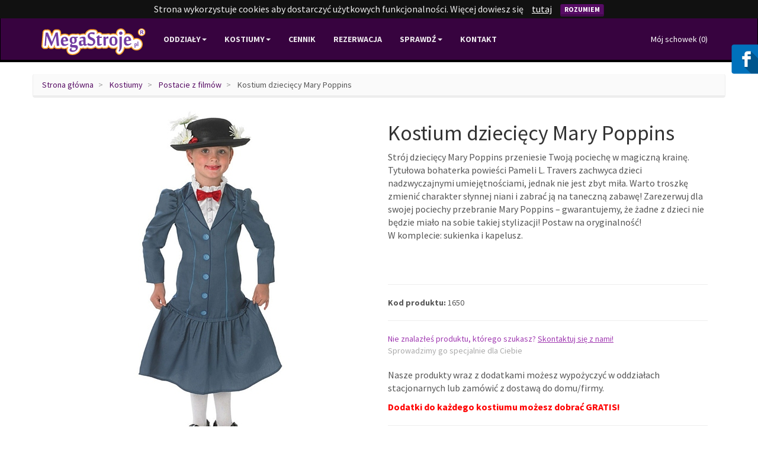

--- FILE ---
content_type: text/html; charset=UTF-8
request_url: https://megastroje.pl/p/kostium-dzieciecy-mary-poppins/
body_size: 5952
content:
<!DOCTYPE html>
<html lang="pl">
<head>
  <meta charset="utf-8">
  <meta http-equiv="X-UA-Compatible" content="IE=edge">
  <meta name="viewport" content="initial-scale=1">
    <link rel="shortcut icon" href="/favicon.ico">
  <title>Kostium dziecięcy Mary Poppins - Wypożyczalnia strojów MegaStroje.pl</title>
  <meta name="description" content="Str&oacute;j dziecięcy Mary Poppins przeniesie Twoją pociechę w magiczną
krainę. Tytułowa bohaterka powieści Pameli L. Travers zachwyca
dzieci nadzwyczajnymi umiejętnościami, jednak nie jest zbyt miła.
Warto troszkę zmienić charakter słynnej niani i zabrać ją na
taneczną zabawę! Zarezerwuj dla swojej pociechy przebranie Mary
Poppins &ndash; gwarantujemy, że żadne z dzieci nie będzie miało na
sobie takiej stylizacji! Postaw na oryginalność!
W komplecie: sukienka i kapelusz.

">
    <link rel="stylesheet" href="/assets/css/bootstrap.min.css?v=17092017">
  <script>
    function include(url, callback, async) {
      new_script = document.createElement('script');
      new_script.type = 'text/javascript';
      new_script.src = url;

      if (async)
        new_script.async = true;

      if (typeof callback != 'undefined')
        new_script.onload = callback;

      document.body.appendChild(new_script);
    }
  </script>
  <style type="text/css" media="screen">
  #cookie-bar{background:#111;height:auto;line-height:24px;color:#eee;text-align:center;padding:3px 0}#cookie-bar.fixed{position:fixed;top:0;left:0;width:100%}#cookie-bar.fixed.bottom{bottom:0;top:auto}#cookie-bar p{margin:0;padding:0}#cookie-bar a{color:#fff;display:inline-block;border-radius:3px;text-decoration:none;padding:0 6px;margin-left:8px;text-decoration:underline}#cookie-bar a.btn{text-decoration:none;}.btn.btn-special{font-size:14px!important}
  </style>

  <!-- Google Analytics -->
  <script>
    (function(i,s,o,g,r,a,m){i['GoogleAnalyticsObject']=r;i[r]=i[r]||function(){
    (i[r].q=i[r].q||[]).push(arguments)},i[r].l=1*new Date();a=s.createElement(o),
    m=s.getElementsByTagName(o)[0];a.async=1;a.src=g;m.parentNode.insertBefore(a,m)
    })(window,document,'script','//www.google-analytics.com/analytics.js','ga');

    ga('create', 'UA-57469900-2', 'auto');
    ga('create', 'UA-25283519-5', 'auto', {'name' : 'stary'});
    ga('send', 'pageview');
  </script>

  </head>
<body>
  <nav class="navbar navbar-default" id="main-nav">
    <div class="container">
      <div class="navbar-header">
        <button type="button" class="navbar-toggle collapsed" data-toggle="collapse" data-target="#main-navbar" aria-expanded="false" aria-controls="main-nav">
          <span class="sr-only">Pokaż menu</span>
          <span class="icon-bar"></span>
          <span class="icon-bar"></span>
          <span class="icon-bar"></span>
        </button>
        <a class="navbar-brand" href="https://megastroje.pl/">
          <img alt="Wypożyczalnia strojów MegaStroje.pl" src="/assets/images/megastroje_logo_web.svg">
        </a>
      </div>

      <div class="collapse navbar-collapse" id="main-navbar">
        <ul class="nav navbar-nav">
          <li class="dropdown">
            <a href="" class="dropdown-toggle" data-hover="dropdown" data-delay="0" role="button" aria-expanded="false">Oddziały<span class="caret"></span></a>
            <ul class="dropdown-menu" role="menu">
              <li><a href="https://megastroje.pl/f/wypozyczalnia-warszawa/">Wypożyczalnia Warszawa</a></li>
              <li class="divider"></li>
              <li><a href="https://megastroje.pl/wypozyczalnia-online/">Wypożyczalnia on-line</a></li>
            </ul>
          </li>


          <li class="dropdown ">
            <a href="https://megastroje.pl/s/" class="dropdown-toggle" data-hover="dropdown" data-delay="0" role="button" aria-expanded="false">Kostiumy<span class="caret"></span></a>
            <ul class="dropdown-menu" role="menu">
              <li><a href="https://megastroje.pl/f/stroje-karnawalowe-dla-dzieci/">Stroje karnawałowe dla dzieci</a></li>
              <li><a href="https://megastroje.pl/f/stroje-karnawalowe-dla-dziewczynek/">&nbsp;&nbsp;&nbsp;&nbsp;Stroje karnawałowe dla dziewczynek</a></li>
              <li><a href="https://megastroje.pl/f/stroje-karnawalowe-dla-chlopcow/">&nbsp;&nbsp;&nbsp;&nbsp;Stroje karnawałowe dla chłopców</a></li>
              <li><a href="https://megastroje.pl/f/stroje-karnawalowe-dla-doroslych/">Stroje karnawałowe dla dorosłych</a></li>
              <li><a href="https://megastroje.pl/f/przebrania-dla-kobiet/">&nbsp;&nbsp;&nbsp;&nbsp;Stroje karnawałowe dla kobiet</a></li>
              <li><a href="https://megastroje.pl/f/przebrania-dla-mezczyzn/">&nbsp;&nbsp;&nbsp;&nbsp;Stroje karnawałowe dla mężczyzn</a></li>
            </ul>
          </li>

          <li class="dropdown">
<a href="https://megastroje.pl/cennik/" >Cennik</a></li>
          <li class="dropdown">
<a href="https://megastroje.pl/rezerwacja/" >Rezerwacja</a></li>
          <li class="dropdown">
<a href="#" class="dropdown-toggle" data-hover="dropdown">Sprawdź<span class="caret"></span></a><ul class="dropdown-menu" role="menu">
<li class="">
<a href="https://megastroje.pl/sprawdz/regulamin/" >Regulamin</a></li>
<li class="">
<a href="https://megastroje.pl/sprawdz/o-nas/" >O nas</a></li>
<li class="">
<a href="https://megastroje.pl/sprawdz/misja-firmy/" >Misja firmy</a></li>
<li class="">
<a href="https://megastroje.pl/sprawdz/zaufali-nam/" >Zaufali nam</a></li>
<li class="">
<a href="https://megastroje.pl/sprawdz/dla-firm/" >Dla firm</a></li>
<li class="">
<a href="https://megastroje.pl/sprawdz/dla-szkol/" >Dla szkół</a></li>
<li class="">
<a href="https://megastroje.pl/sprawdz/wspolpraca/" >Współpraca</a></li>
<li class="">
<a href="https://megastroje.pl/sprawdz/tabela-rozmiarow/" >Tabela rozmiarów</a></li>
</ul></li>
          <li><a href="https://megastroje.pl/kontakt/">Kontakt</a></li>
        </ul>

        <a class="pull-right" style="color: white; line-height:70px;margin-left:10px" href="https://megastroje.pl/schowek/">Mój schowek (<span id="global_clipboard_count">0</span>)</a>

      </div>
    </div>
  </nav>

  <div class="container">
    <div class="row">
      <ol class="breadcrumb">
      <li>
            <a href="https://megastroje.pl/">
      
        Strona główna
            </a>
          </li>
      <li>
            <a href="/s/">
      
        Kostiumy
            </a>
          </li>
      <li>
            <a href="https://megastroje.pl/s/postacie-z-filmow/">
      
        Postacie z filmów
            </a>
          </li>
      <li>
      
        Kostium dziecięcy Mary Poppins
          </li>
  </ol>    </div>

  </div>

  <div class="container unsticky">
  <div class="col-sm-6">
    <img class="pull-center scaled" src="https://megastroje.pl/uploads/kostium-dzieciecy-mary-poppins-orig-0.jpeg" alt="Kostium dziecięcy Mary Poppins">
  </div>
  <div class="col-sm-6">
    <h1>Kostium dziecięcy Mary Poppins</h1>
    <p class="Standard">Str&oacute;j dziecięcy Mary Poppins przeniesie Twoją pociechę w magiczną krainę. Tytułowa bohaterka powieści Pameli L. Travers zachwyca dzieci nadzwyczajnymi umiejętnościami, jednak nie jest zbyt miła. Warto troszkę zmienić charakter słynnej niani i zabrać ją na taneczną zabawę! Zarezerwuj dla swojej pociechy przebranie Mary Poppins &ndash; gwarantujemy, że żadne z dzieci nie będzie miało na sobie takiej stylizacji! Postaw na oryginalność!<br />W komplecie: sukienka i kapelusz.<br /><br /></p>    <br><hr>
    <strong>Kod produktu: </strong>1650    <br><hr>
    <span style="color:#a039b1">Nie znalazłeś produktu, którego szukasz? <a style="color:#a039b1;text-decoration:underline" href="https://megastroje.pl/kontakt/">Skontaktuj się z nami!</a></span>
    <br><span style="color:#aaa">Sprowadzimy go specjalnie dla Ciebie</span><br><br>
    <p>Nasze produkty wraz z dodatkami możesz wypożyczyć w oddziałach stacjonarnych lub zamówić z dostawą do domu/firmy.</p>
    <p style="color:#ff0000;font-weight:bold">Dodatki do każdego kostiumu możesz dobrać GRATIS!</p>
    <hr>
    <button id="add_to_clipboard" type="button" class="btn btn-default" data-product-id="1650" >
              <span class="glyphicon glyphicon-plus"></span>
            Dodaj do schowka
    </button>

        <div id="message_box">

    </div>

    <h3>Polub nas!</h3>
    <div class="fb-like" data-href="https://www.facebook.com/megastroje" data-layout="standard" data-action="like" data-show-faces="false" data-share="true"></div>

    <br><hr>
    <h3>Znajdź podobne produkty:</h3>
          <a style="padding: 3px;display: block; float: left;text-transform:lowercase;text-decoration:underline" href="https://megastroje.pl/s/stroj-na-impreze/">Stroje na imprezę</a>
          <a style="padding: 3px;display: block; float: left;text-transform:lowercase;text-decoration:underline" href="https://megastroje.pl/s/postacie-z-filmow/">Postacie z filmów</a>
          <a style="padding: 3px;display: block; float: left;text-transform:lowercase;text-decoration:underline" href="https://megastroje.pl/s/bal-przebierancow/">Stroje na bal przebierańców</a>
          <a style="padding: 3px;display: block; float: left;text-transform:lowercase;text-decoration:underline" href="https://megastroje.pl/s/stroj-na-impreze/stroje-na-karnawal/">Stroje na karnawał</a>
      </div>
</div>

<script>
  window.onload = function() {
    // Message
    var product_added = function(r) {
      $('#message_box').html('<div class="alert alert-success" role="alert">Produkt został dodany. Możesz teraz <a href=\"https://megastroje.pl/kontakt/zamowienie/\">przejść do zamówienia</a></div>');
      $('button#r_add_product').prop('disabled', false);
    }

    // Add to request
    $('button#r_add_product').click(function(){
      $('#message_box').html('');
      $(this).prop('disabled', true);

      var data = {};
      data['b0b19c2962650a15513850051383e3b5'] = '572d045a2e785699bd7e7be27b6b6aba';
      data['id_product'] = $(this).attr('data-product-id');

      $.ajax({
        'url'       : 'https://megastroje.pl/kontakt/ajax_add_product/',
        'method'    : 'post',
        'data'      : data,
        'complete'  : product_added
      });
    })

    var added_to_clipboard = function(r) {
      $('button#add_to_clipboard').prop('disabled', true);
      $('button#add_to_clipboard span.glyphicon').removeClass('glyphicon-plus').addClass('glyphicon-ok');
      $('#global_clipboard_count').text(r.responseJSON.count);
    }

    $('button#add_to_clipboard').click(function(){
      var id_product = $(this).attr('data-product-id');
      if (id_product != undefined) {
        $.ajax({
          'method'    : 'get',
          'url'       : 'https://megastroje.pl/schowek/add/'+id_product+'/',
          'complete'  : added_to_clipboard
        });
      }
    })
  }
</script>

  <footer class="container-fluid sticky navbar-default">
    <div class="row">
      <div class="container">
        <div class="row">
          <div class="col-md-3">
            <h2>Na skróty</h2>
            <ul class="spaced">
              <li><a href="https://megastroje.pl/wypozyczalnia-online/">Wypożyczalnia on-line</a></li>
              <li><a href="https://megastroje.pl/sprawdz/regulamin/">Regulamin wypożyczalni</a></li>
              <li><a href="https://megastroje.pl/kontakt/">Kontakt</a></li>
              <li><a href="https://megastroje.pl/blog/">Blog</a></li>
              <li><a href="https://megastroje.pl/polityka-cookies/">Polityka Cookies</a></li>
            </ul>
          </div>

          <div class="col-md-3">
            <h2>Social Media</h2>
            <a href="https://www.facebook.com/megastroje" class="social"><span class="symbol">&#xe227;</span>Znajdź nas na Facebooku</a>
            <a href="https://megastroje.pl/kontakt/" class="social"><span class="symbol">&#xe224;</span>Kontakt mailowy</a>
          </div>

          <div class="col-md-6"></div>
        </div>
      </div>
    </div>
  </footer>

  <!-- Facebook widget -->
  <div class="facebook-widget">
    <span class="facebook-icon"></span>
    <div class="facebook-body">
      <div class="fb-page" data-href="https://www.facebook.com/megastroje" data-small-header="false" data-adapt-container-width="true" data-hide-cover="false" data-show-facepile="true" data-show-posts="true"><div class="fb-xfbml-parse-ignore"><blockquote cite="https://www.facebook.com/megastroje"><a href="https://www.facebook.com/megastroje">MegaStroje.pl</a></blockquote></div></div>
    </div>
  </div>

  <div id="curtain">
    <div class="progress">
      <div class="progress-bar progress-bar-striped active" role="progressbar" aria-valuenow="45" aria-valuemin="0" aria-valuemax="100" style="width: 100%"></div>
    </div>
  </div>

  <script src="/assets/js/jquery-1.11.3.min.js"></script>
  <script src="/assets/js/bootstrap.min.js"></script>
  <script src="/assets/js/bootstrap-hover-dropdown.min.js" async></script>
  <script>(function($){$.cookieBar=function(options,val){if(options=='cookies'){var doReturn='cookies'}else if(options=='set'){var doReturn='set'}else{var doReturn=false}var defaults={message:'Strona wykorzystuje cookies aby dostarczyć użytkowych funkcjonalności. Więcej dowiesz się<a href="https://megastroje.pl/polityka-cookies/" rel="nofollow">tutaj</a>',acceptButton:true,acceptText:'Rozumiem',acceptFunction:function(cookieValue){if(cookieValue!='enabled'&&cookieValue!='accepted')window.location=window.location.href},declineButton:false,declineText:'Disable Cookies',declineFunction:function(cookieValue){if(cookieValue=='enabled'||cookieValue=='accepted')window.location=window.location.href},policyButton:false,policyText:'Privacy Policy',policyURL:'/privacy-policy/',autoEnable:true,acceptOnContinue:false,acceptOnScroll:false,expireDays:365,renewOnVisit:false,forceShow:false,effect:'slide',element:'body',append:false,fixed:false,bottom:false,zindex:'',domain:String(window.location.hostname),referrer:String(document.referrer)};var options=$.extend(defaults,options);var expireDate=new Date();expireDate.setTime(expireDate.getTime()+(options.expireDays*86400000));expireDate=expireDate.toGMTString();var cookieEntry='cb-enabled={value}; expires='+expireDate+'; path=/';var i,cookieValue='',aCookie,aCookies=document.cookie.split('; ');for(i=0;i<aCookies.length;i++){aCookie=aCookies[i].split('=');if(aCookie[0]=='cb-enabled'){cookieValue=aCookie[1]}}if(cookieValue==''&&doReturn!='cookies'&&options.autoEnable){cookieValue='enabled';document.cookie=cookieEntry.replace('{value}','enabled')}else if((cookieValue=='accepted'||cookieValue=='declined')&&doReturn!='cookies'&&options.renewOnVisit){document.cookie=cookieEntry.replace('{value}',cookieValue)}if(options.acceptOnContinue){if(options.referrer.indexOf(options.domain)>=0&&String(window.location.href).indexOf(options.policyURL)==-1&&doReturn!='cookies'&&doReturn!='set'&&cookieValue!='accepted'&&cookieValue!='declined'){doReturn='set';val='accepted'}}if(doReturn=='cookies'){if(cookieValue=='enabled'||cookieValue=='accepted'){return true}else{return false}}else if(doReturn=='set'&&(val=='accepted'||val=='declined')){document.cookie=cookieEntry.replace('{value}',val);if(val=='accepted'){return true}else{return false}}else{var message=options.message.replace('{policy_url}',options.policyURL);if(options.acceptButton){var acceptButton='<a href="#" class="cb-enable btn btn-primary">'+options.acceptText+'</a>'}else{var acceptButton=''}if(options.declineButton){var declineButton='<a href="" class="cb-disable">'+options.declineText+'</a>'}else{var declineButton=''}if(options.policyButton){var policyButton='<a href="'+options.policyURL+'" class="cb-policy">'+options.policyText+'</a>'}else{var policyButton=''}if(options.fixed){if(options.bottom){var fixed=' class="fixed bottom"'}else{var fixed=' class="fixed"'}}else{var fixed=''}if(options.zindex!=''){var zindex=' style="z-index:'+options.zindex+';"'}else{var zindex=''}if(options.forceShow||cookieValue=='enabled'||cookieValue==''){if(options.append){$(options.element).append('<div id="cookie-bar"'+fixed+zindex+'><p>'+message+acceptButton+declineButton+policyButton+'</p></div>')}else{$(options.element).prepend('<div id="cookie-bar"'+fixed+zindex+'><p>'+message+acceptButton+declineButton+policyButton+'</p></div>')}}var removeBar=function(func){if(options.acceptOnScroll)$(document).off('scroll');if(typeof(func)==='function')func(cookieValue);if(options.effect=='slide'){$('#cookie-bar').slideUp(300,function(){$('#cookie-bar').remove()})}else if(options.effect=='fade'){$('#cookie-bar').fadeOut(300,function(){$('#cookie-bar').remove()})}else{$('#cookie-bar').hide(0,function(){$('#cookie-bar').remove()})}};var cookieAccept=function(){document.cookie=cookieEntry.replace('{value}','accepted');removeBar(options.acceptFunction)};var cookieDecline=function(){var deleteDate=new Date();deleteDate.setTime(deleteDate.getTime()-(864000000));deleteDate=deleteDate.toGMTString();aCookies=document.cookie.split('; ');for(i=0;i<aCookies.length;i++){aCookie=aCookies[i].split('=');if(aCookie[0].indexOf('_')>=0){document.cookie=aCookie[0]+'=0; expires='+deleteDate+'; domain='+options.domain.replace('www','')+'; path=/'}else{document.cookie=aCookie[0]+'=0; expires='+deleteDate+'; path=/'}}document.cookie=cookieEntry.replace('{value}','declined');removeBar(options.declineFunction)};$('#cookie-bar .cb-enable').click(function(){cookieAccept();return false});$('#cookie-bar .cb-disable').click(function(){cookieDecline();return false});if(options.acceptOnScroll){var scrollStart=$(document).scrollTop(),scrollNew,scrollDiff;$(document).on('scroll',function(){scrollNew=$(document).scrollTop();if(scrollNew>scrollStart){scrollDiff=scrollNew-scrollStart}else{scrollDiff=scrollStart-scrollNew}if(scrollDiff>=Math.round(options.acceptOnScroll))cookieAccept()})}}}})(jQuery);$.cookieBar();</script>

  <div id="fb-root"></div>
  <script>(function(d, s, id) {
    var js, fjs = d.getElementsByTagName(s)[0];
    if (d.getElementById(id)) return;
    js = d.createElement(s); js.id = id;
    js.src = "//connect.facebook.net/pl_PL/sdk.js#xfbml=1&version=v2.5";
    fjs.parentNode.insertBefore(js, fjs);
  }(document, 'script', 'facebook-jssdk'));</script>

  <!-- BEGIN callpage.io widget -->
  <script type="text/javascript">var __cp={"id":"5m2leztTB_yp8KJfNx1ksbS3mesGdt2_lbRGXohFqPU","version":"1.1"};(function(window,document){var cp=document.createElement('script');cp.type='text/javascript';cp.async=true;cp.src="++cdn-widget.callpage.io+build+js+callpage.js".replace(/[+]/g,'/').replace(/[=]/g,'.');var s=document.getElementsByTagName('script')[0];s.parentNode.insertBefore(cp,s);if(window.callpage){alert('You could have only 1 CallPage code on your website!');}else{window.callpage=function(method){if(method=='__getQueue'){return this.methods;}
  else if(method){if(typeof window.callpage.execute==='function'){return window.callpage.execute.apply(this,arguments);}
  else{(this.methods=this.methods||[]).push({arguments:arguments});}}};window.callpage.__cp=__cp;window.callpage('api.button.autoshow');}})(window,document);</script>
  <!-- END callpage.io widget -->
  <!--Start of Tawk.to Script-->
  <script type="text/javascript">
  var Tawk_API=Tawk_API||{}, Tawk_LoadStart=new Date();
  (function(){
  var s1=document.createElement("script"),s0=document.getElementsByTagName("script")[0];
  s1.async=true;
  s1.src='https://embed.tawk.to/59ef4c434854b82732ff7665/default';
  s1.charset='UTF-8';
  s1.setAttribute('crossorigin','*');
  s0.parentNode.insertBefore(s1,s0);
  })();
  </script>
  <!--End of Tawk.to Script-->
</body>
</html>
